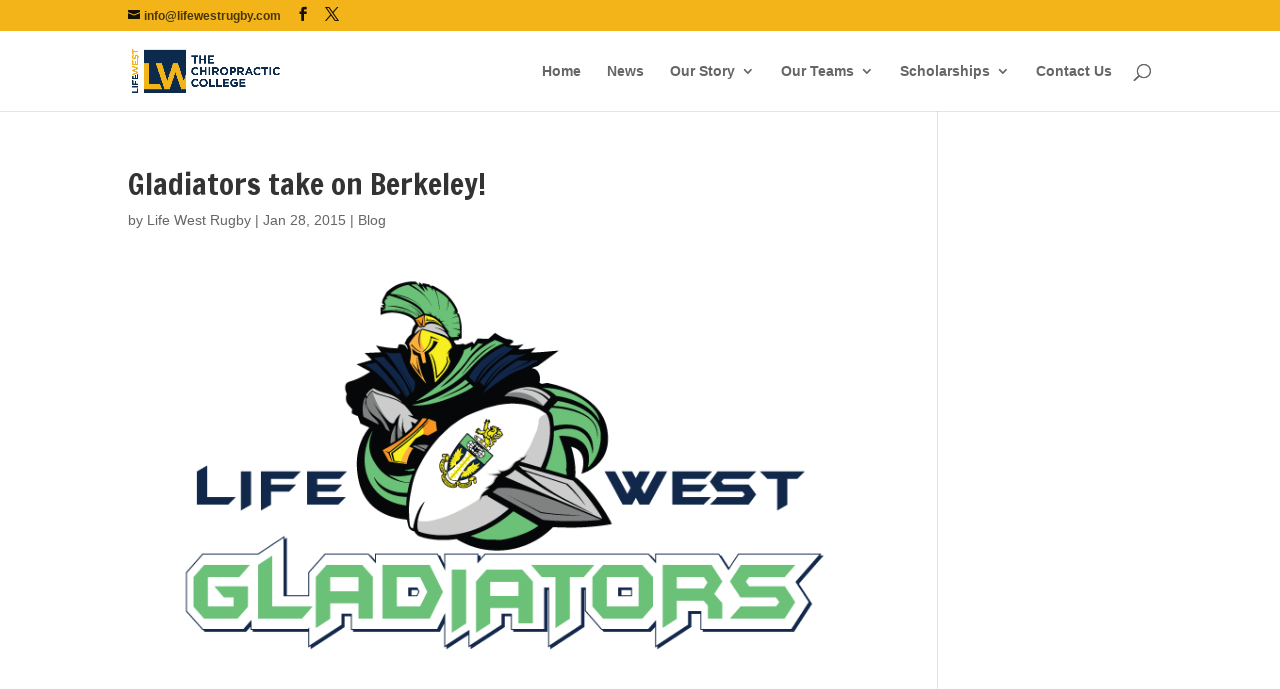

--- FILE ---
content_type: text/plain
request_url: https://www.google-analytics.com/j/collect?v=1&_v=j102&a=1299668094&t=pageview&_s=1&dl=https%3A%2F%2Fwww.lifewestrugby.com%2Fgladiators-take-on-berkeley%2F&ul=en-us%40posix&dt=Gladiators%20take%20on%20Berkeley!%20%7C%20Welcome%20to%20Life%20West%20Rugby&sr=1280x720&vp=1280x720&_u=YEBAAAABAAAAAC~&jid=194644860&gjid=960606975&cid=19054650.1769765700&tid=UA-42640340-5&_gid=1930689809.1769765700&_r=1&_slc=1&gtm=45He61r1n71PCGQXXza200&gcd=13l3l3l3l1l1&dma=0&tag_exp=103116026~103200004~104527906~104528500~104684208~104684211~115938465~115938468~116185181~116185182~116988315~117041588&z=1598069261
body_size: -451
content:
2,cG-FPMWCBZWLK

--- FILE ---
content_type: application/javascript; charset=UTF-8
request_url: https://www.lifewestrugby.com/wp-content/plugins/maxbuttons-pro/js/maxbuttons.js?ver=6.6.4
body_size: 500
content:
function mbpro_loadFontFamilyStylesheet(font_family) {
	var font_family_url = mbpro_getFontFamilyUrl(font_family);
	if (font_family_url != "") {
		jQuery("head").append("<link rel='stylesheet' type='text/css' href='" + font_family_url + "' />");
	}
}

function mbpro_getFontFamilyUrl(font_family) {
	if (font_family == "Aclonica") return "http://fonts.googleapis.com/css?family=Aclonica";
	if (font_family == "Aldrich") return "http://fonts.googleapis.com/css?family=Aldrich";
	if (font_family == "Antic Slab") return "http://fonts.googleapis.com/css?family=Antic+Slab";
	if (font_family == "Anton") return "http://fonts.googleapis.com/css?family=Anton";
	if (font_family == "Arvo") return "http://fonts.googleapis.com/css?family=Arvo";
	if (font_family == "Asap") return "http://fonts.googleapis.com/css?family=Asap";
	if (font_family == "Bevan") return "http://fonts.googleapis.com/css?family=Bevan";
	if (font_family == "Bigelow Rules") return "http://fonts.googleapis.com/css?family=Bigelow+Rules";
	if (font_family == "Bitter") return "http://fonts.googleapis.com/css?family=Bitter";
	if (font_family == "Cabin") return "http://fonts.googleapis.com/css?family=Cabin";
	if (font_family == "Candal") return "http://fonts.googleapis.com/css?family=Candal";
	if (font_family == "Cantarell") return "http://fonts.googleapis.com/css?family=Cantarell";
	if (font_family == "Changa One") return "http://fonts.googleapis.com/css?family=Changa+One";
	if (font_family == "Cherry Cream Soda") return "http://fonts.googleapis.com/css?family=Cherry+Cream+Soda";
	if (font_family == "Cherry Swash") return "http://fonts.googleapis.com/css?family=Cherry+Swash";
	if (font_family == "Copse") return "http://fonts.googleapis.com/css?family=Copse";
	if (font_family == "Courgette") return "http://fonts.googleapis.com/css?family=Courgette";
	if (font_family == "Coustard") return "http://fonts.googleapis.com/css?family=Coustard";
	if (font_family == "Crafty Girls") return "http://fonts.googleapis.com/css?family=Crafty+Girls";
	if (font_family == "Cuprum") return "http://fonts.googleapis.com/css?family=Cuprum";
	if (font_family == "Dancing Script") return "http://fonts.googleapis.com/css?family=Dancing+Script";
	if (font_family == "Devonshire") return "http://fonts.googleapis.com/css?family=Devonshire";
	if (font_family == "Droid Sans") return "http://fonts.googleapis.com/css?family=Droid+Sans";
	if (font_family == "Droid Sans Mono") return "http://fonts.googleapis.com/css?family=Droid+Sans+Mono";
	if (font_family == "Droid Serif") return "http://fonts.googleapis.com/css?family=Droid+Serif";
	if (font_family == "Economica") return "http://fonts.googleapis.com/css?family=Economica";
	if (font_family == "Electrolize") return "http://fonts.googleapis.com/css?family=Electrolize";
	if (font_family == "Exo") return "http://fonts.googleapis.com/css?family=Exo";
	if (font_family == "Francois One") return "http://fonts.googleapis.com/css?family=Francois+One";
	if (font_family == "Grand Hotel") return "http://fonts.googleapis.com/css?family=Grand+Hotel";
	if (font_family == "Gudea") return "http://fonts.googleapis.com/css?family=Gudea";
	if (font_family == "Josefin Slab") return "http://fonts.googleapis.com/css?family=Josefin+Slab";
	if (font_family == "Karla") return "http://fonts.googleapis.com/css?family=Karla";
	if (font_family == "Krona One") return "http://fonts.googleapis.com/css?family=Krona+One";
	if (font_family == "Lato") return "http://fonts.googleapis.com/css?family=Lato";
	if (font_family == "Lily Script One") return "http://fonts.googleapis.com/css?family=Lily+Script+One";
	if (font_family == "Lobster") return "http://fonts.googleapis.com/css?family=Lobster";
	if (font_family == "Lobster Two") return "http://fonts.googleapis.com/css?family=Lobster+Two";
	if (font_family == "Lora") return "http://fonts.googleapis.com/css?family=Lora";
	if (font_family == "Luckiest Guy") return "http://fonts.googleapis.com/css?family=Luckiest+Guy";
	if (font_family == "Michroma") return "http://fonts.googleapis.com/css?family=Michroma";
	if (font_family == "Montserrat") return "http://fonts.googleapis.com/css?family=Montserrat";
	if (font_family == "Noto Sans") return "http://fonts.googleapis.com/css?family=Noto+Sans";
	if (font_family == "Nunito") return "http://fonts.googleapis.com/css?family=Nunito";
	if (font_family == "Open Sans") return "http://fonts.googleapis.com/css?family=Open+Sans";
	if (font_family == "Open Sans Condensed") return "http://fonts.googleapis.com/css?family=Open+Sans+Condensed:300";
	if (font_family == "Orbitron") return "http://fonts.googleapis.com/css?family=Orbitron";
	if (font_family == "Oswald") return "http://fonts.googleapis.com/css?family=Oswald";
	if (font_family == "Pacifico") return "http://fonts.googleapis.com/css?family=Pacifico";
	if (font_family == "Paytone One") return "http://fonts.googleapis.com/css?family=Paytone+One";
	if (font_family == "PT Sans") return "http://fonts.googleapis.com/css?family=PT+Sans";
	if (font_family == "PT Sans Narrow") return "http://fonts.googleapis.com/css?family=PT+Sans+Narrow";
	if (font_family == "Questrial") return "http://fonts.googleapis.com/css?family=Questrial";
	if (font_family == "Quicksand") return "http://fonts.googleapis.com/css?family=Quicksand";
	if (font_family == "Rokkitt") return "http://fonts.googleapis.com/css?family=Rokkitt";
	if (font_family == "Shadows Into Light") return "http://fonts.googleapis.com/css?family=Shadows+Into+Light";
	if (font_family == "Source Sans Pro") return "http://fonts.googleapis.com/css?family=Source+Sans+Pro";
	if (font_family == "Special Elite") return "http://fonts.googleapis.com/css?family=Special+Elite";
	if (font_family == "Tangerine") return "http://fonts.googleapis.com/css?family=Tangerine";
	if (font_family == "Ubuntu") return "http://fonts.googleapis.com/css?family=Ubuntu";
	if (font_family == "Ubuntu Condensed") return "http://fonts.googleapis.com/css?family=Ubuntu+Condensed";
	if (font_family == "Yanone Kaffeesatz") return "http://fonts.googleapis.com/css?family=Yanone+Kaffeesatz";
	return "";
}

function mbpro_attachMediaUploader(key, fireChangeEvent) {
	jQuery('#' + key + '_button').click(function() {
		text_element = jQuery('#' + key).attr('name');
		button_element = jQuery('#' + key + '_button').attr('name');
		tb_show('', 'media-upload.php?type=image&TB_iframe=true');
		return false;
	});
	
	window.send_to_editor = function(html) {
		var self_element = text_element;
		imgurl = jQuery('img', html).attr('src');
		jQuery('#' + self_element).val(imgurl);
		
		if (fireChangeEvent) {
			jQuery('#' + self_element).change();
		}
		
		tb_remove();
	};
}


--- FILE ---
content_type: text/plain
request_url: https://www.google-analytics.com/j/collect?v=1&_v=j102&a=1299668094&t=pageview&_s=1&dl=https%3A%2F%2Fwww.lifewestrugby.com%2Fgladiators-take-on-berkeley%2F&ul=en-us%40posix&dt=Gladiators%20take%20on%20Berkeley!%20%7C%20Welcome%20to%20Life%20West%20Rugby&sr=1280x720&vp=1280x720&_u=YEDAAEABAAAAACAAI~&jid=470715559&gjid=264737756&cid=19054650.1769765700&tid=UA-42640340-6&_gid=1930689809.1769765700&_r=1&_slc=1&gtm=45He61r1n71PCGQXXza200&gcd=13l3l3l3l1l1&dma=0&tag_exp=103116026~103200004~104527906~104528500~104684208~104684211~115938465~115938468~116185181~116185182~116988315~117041588&z=1158760985
body_size: -837
content:
2,cG-SP4PF7MMET